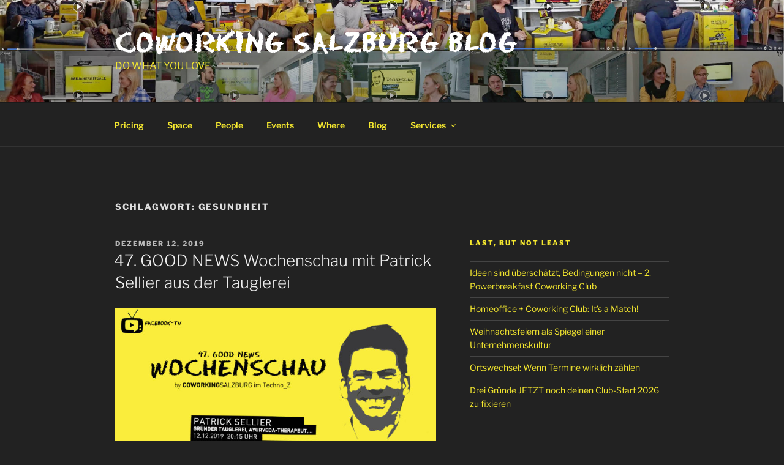

--- FILE ---
content_type: text/css
request_url: https://coworkingsalzburg.com/blog/wp-content/uploads/useanyfont/uaf.css?ver=1764301903
body_size: 201
content:
				@font-face {
					font-family: 'chalk-duks';
					src: url('/blog/wp-content/uploads/useanyfont/180410075556Chalk-Duks.woff') format('woff');
					  font-display: auto;
				}

				.chalk-duks{font-family: 'chalk-duks' !important;}

						.site-title a{
					font-family: 'chalk-duks' !important;
				}
		